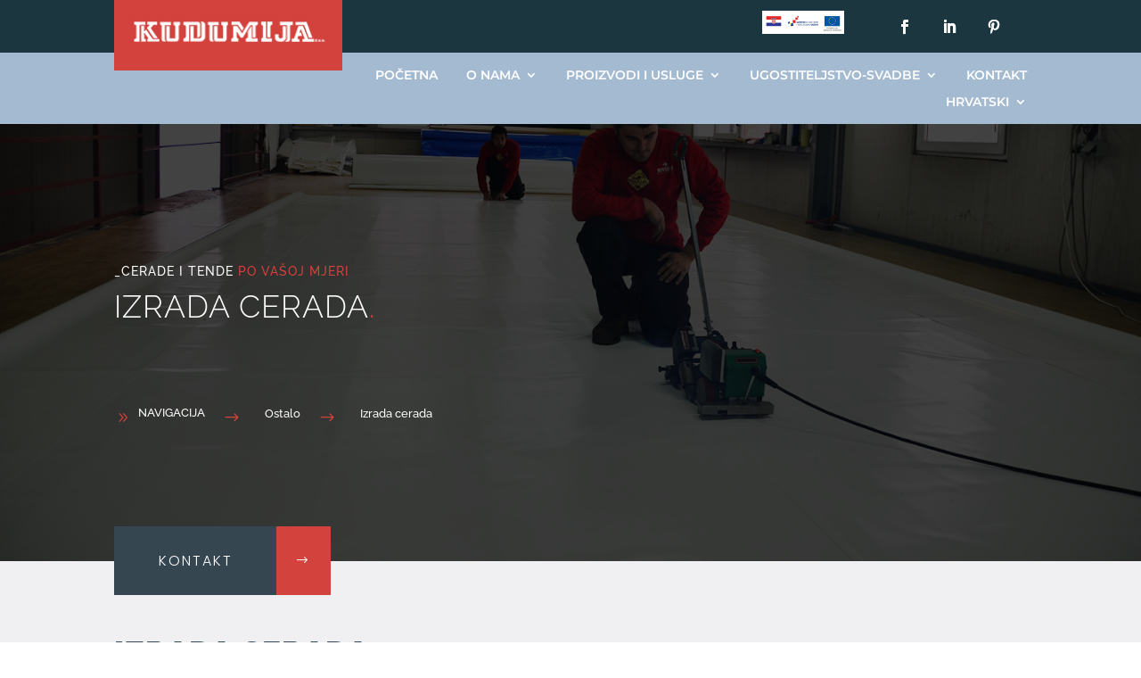

--- FILE ---
content_type: text/css
request_url: https://kudumija.hr/wp-content/et-cache/1396/et-core-unified-1396.min.css?ver=1740474477
body_size: 428
content:
#row-vjencanja{-webkit-transition:all 0.3s ease-in-out;transition:all 0.3s ease-in-out;background-size:110%;background-position:center;background-repeat:no-repeat;background-color:gray;position:relative}#row-vjencanja :hover{background-size:100%}div#sekcija-vjencanja{height:550px;overflow:hidden}.et_pb_menu li.mega-menu li a{color:#fff!important;font-size:12px!important;line-height:1.7em}.et_pb_menu li li a:hover{letter-spacing:0.5px;background-color:rgba(0,0,0,0);opacity:1}.et_pb_menu li.mega-menu>ul>li>a:first-child{font-size:14px!important;padding-bottom:15px;padding-top:10px;color:#cacaca!important}.et_pb_menu li.mega-menu ul{width:120%}.et_pb_toggle_title:before{content:"\33";font-size:30px;transition:all .3s ease-in-out}.et_pb_toggle_open .et_pb_toggle_title:before{content:"\33";font-size:30px;transform:rotate(180deg)}.preloader{position:fixed;top:0;left:0;right:0;bottom:0;background-color:#fefefe;z-index:100000;height:100%;width:100%;overflow:hidden!important}.preloader .status{width:100px;height:100px;position:absolute;left:50%;top:50%;background-image:url(https://kudumija.hr/wp-content/uploads/2020/09/preloader.gif);background-repeat:no-repeat;background-position:center;-webkit-background-size:cover;background-size:cover;margin:-50px 0 0 -50px}

--- FILE ---
content_type: text/css
request_url: https://kudumija.hr/wp-content/et-cache/1396/et-core-unified-tb-2894-tb-3948-deferred-1396.min.css?ver=1740474477
body_size: 3752
content:
.slide-in-left{-webkit-animation:slide-in-left 0.2s cubic-bezier(0.250,0.460,0.450,0.940);animation:slide-in-left 0.2s cubic-bezier(0.250,0.460,0.450,0.940)}@-webkit-keyframes slide-in-left{0%{-webkit-transform:translateX(-1000px);transform:translateX(-1000px);opacity:0}100%{-webkit-transform:translateX(0);transform:translateX(0);opacity:1}}@keyframes slide-in-left{0%{-webkit-transform:translateX(-1000px);transform:translateX(-1000px);opacity:0}100%{-webkit-transform:translateX(0);transform:translateX(0);opacity:1}}.et_pb_section_0_tb_footer.et_pb_section{padding-top:0px;padding-bottom:0px;margin-top:43px;background-color:#1C3640!important}.et_pb_row_5_tb_footer.et_pb_row,.et_pb_row_0_tb_footer.et_pb_row{padding-top:0px!important;padding-top:0px}.et_pb_image_0_tb_footer{padding-top:0px;margin-top:-46px!important;text-align:center}.et_pb_row_1_tb_footer.et_pb_row{padding-bottom:0px!important;margin-top:36px!important;margin-right:auto!important;margin-left:auto!important;padding-bottom:0px}.et_pb_row_4_tb_footer,body #page-container .et-db #et-boc .et-l .et_pb_row_4_tb_footer.et_pb_row,body.et_pb_pagebuilder_layout.single #page-container #et-boc .et-l .et_pb_row_4_tb_footer.et_pb_row,body.et_pb_pagebuilder_layout.single.et_full_width_page #page-container #et-boc .et-l .et_pb_row_4_tb_footer.et_pb_row,.et_pb_row_2_tb_footer,body #page-container .et-db #et-boc .et-l .et_pb_row_2_tb_footer.et_pb_row,body.et_pb_pagebuilder_layout.single #page-container #et-boc .et-l .et_pb_row_2_tb_footer.et_pb_row,body.et_pb_pagebuilder_layout.single.et_full_width_page #page-container #et-boc .et-l .et_pb_row_2_tb_footer.et_pb_row,.et_pb_row_1_tb_footer,body #page-container .et-db #et-boc .et-l .et_pb_row_1_tb_footer.et_pb_row,body.et_pb_pagebuilder_layout.single #page-container #et-boc .et-l .et_pb_row_1_tb_footer.et_pb_row,body.et_pb_pagebuilder_layout.single.et_full_width_page #page-container #et-boc .et-l .et_pb_row_1_tb_footer.et_pb_row{max-width:2560px}.et_pb_text_15_tb_footer.et_pb_text,.et_pb_text_7_tb_footer.et_pb_text a,.et_pb_text_9_tb_footer.et_pb_text a,.et_pb_text_7_tb_footer.et_pb_text,.et_pb_text_10_tb_footer.et_pb_text a:hover,.et_pb_text_11_tb_footer.et_pb_text,.et_pb_text_11_tb_footer.et_pb_text a,.et_pb_text_12_tb_footer.et_pb_text a:hover,.et_pb_text_13_tb_footer.et_pb_text,.et_pb_text_6_tb_footer.et_pb_text a:hover,.et_pb_text_13_tb_footer.et_pb_text a,.et_pb_text_14_tb_footer.et_pb_text a:hover,.et_pb_text_1_tb_footer.et_pb_text,.et_pb_text_15_tb_footer.et_pb_text a,.et_pb_text_16_tb_footer.et_pb_text a:hover,.et_pb_text_4_tb_footer.et_pb_text,.et_pb_text_8_tb_footer.et_pb_text a:hover,.et_pb_text_0_tb_footer.et_pb_text,.et_pb_text_3_tb_footer.et_pb_text a,.et_pb_text_3_tb_footer.et_pb_text,.et_pb_text_2_tb_footer.et_pb_text a,.et_pb_text_20_tb_footer.et_pb_text a,.et_pb_text_2_tb_footer.et_pb_text,.et_pb_text_1_tb_footer.et_pb_text a,.et_pb_text_9_tb_footer.et_pb_text{color:#d3423d!important}.et_pb_text_0_tb_footer{font-family:'Raleway',Helvetica,Arial,Lucida,sans-serif;text-transform:uppercase;font-size:20px;letter-spacing:1px;padding-bottom:30px!important}.et_pb_text_1_tb_footer{font-family:'Raleway',Helvetica,Arial,Lucida,sans-serif;text-transform:uppercase;font-size:20px;letter-spacing:1px;padding-bottom:30px!important;margin-bottom:90px!important}.et_pb_text_15_tb_footer,.et_pb_text_3_tb_footer,.et_pb_text_2_tb_footer{line-height:1.6em;font-family:'Raleway',Helvetica,Arial,Lucida,sans-serif;text-transform:uppercase;font-size:20px;letter-spacing:1px;line-height:1.6em;padding-bottom:1px!important}.et_pb_row_4_tb_footer.et_pb_row,.et_pb_row_2_tb_footer.et_pb_row{margin-top:-2px!important;margin-right:auto!important;margin-left:auto!important}.et_pb_text_11_tb_footer,.et_pb_text_13_tb_footer,.et_pb_text_4_tb_footer,.et_pb_text_9_tb_footer,.et_pb_text_7_tb_footer{font-family:'Raleway',Helvetica,Arial,Lucida,sans-serif;text-transform:uppercase;font-size:20px;letter-spacing:1px;padding-bottom:30px!important;margin-bottom:-1px!important}.et_pb_text_14_tb_footer.et_pb_text,.et_pb_text_12_tb_footer.et_pb_text a,.et_pb_text_8_tb_footer.et_pb_text,.et_pb_text_17_tb_footer.et_pb_text,.et_pb_text_6_tb_footer.et_pb_text a,.et_pb_text_10_tb_footer.et_pb_text a,.et_pb_text_5_tb_footer.et_pb_text,.et_pb_text_10_tb_footer.et_pb_text,.et_pb_text_12_tb_footer.et_pb_text,.et_pb_text_14_tb_footer.et_pb_text a,.et_pb_text_18_tb_footer.et_pb_text,.et_pb_text_18_tb_footer.et_pb_text a,.et_pb_text_16_tb_footer.et_pb_text a,.et_pb_text_16_tb_footer.et_pb_text,.et_pb_text_6_tb_footer.et_pb_text,.et_pb_text_8_tb_footer.et_pb_text a{color:#ffffff!important}.et_pb_text_17_tb_footer,.et_pb_text_5_tb_footer{font-family:'Raleway',Helvetica,Arial,Lucida,sans-serif;font-weight:300;font-size:16px;letter-spacing:1px}.et_pb_text_6_tb_footer,.et_pb_text_16_tb_footer,.et_pb_text_12_tb_footer,.et_pb_text_14_tb_footer,.et_pb_text_10_tb_footer,.et_pb_text_8_tb_footer,.et_pb_text_18_tb_footer{line-height:1.8em;font-family:'Raleway',Helvetica,Arial,Lucida,sans-serif;font-size:16px;letter-spacing:1px;line-height:1.8em}.et_pb_text_12_tb_footer a:hover,.et_pb_text_8_tb_footer a:hover,.et_pb_text_6_tb_footer a:hover,.et_pb_text_14_tb_footer a:hover,.et_pb_text_10_tb_footer a:hover,.et_pb_text_16_tb_footer a:hover{letter-spacing:1px}body.uiwebview .et_pb_text_20_tb_footer a:hover,body.uiwebview .et_pb_text_18_tb_footer a:hover,body.iphone .et_pb_text_18_tb_footer a:hover,body.safari .et_pb_text_18_tb_footer a:hover,body.uiwebview .et_pb_text_17_tb_footer a:hover,body.iphone .et_pb_text_17_tb_footer a:hover,body.safari .et_pb_text_16_tb_footer a:hover,body.safari .et_pb_text_17_tb_footer a:hover,body.uiwebview .et_pb_text_15_tb_footer a:hover,body.iphone .et_pb_text_16_tb_footer a:hover,body.iphone .et_pb_text_19_tb_footer a:hover,body.uiwebview .et_pb_text_16_tb_footer a:hover,body.uiwebview .et_pb_text_21_tb_footer a:hover,body.iphone .et_pb_text_21_tb_footer a:hover,body.safari .et_pb_text_21_tb_footer a:hover,body.uiwebview .et_pb_text_19_tb_footer a:hover,body.safari .et_pb_text_20_tb_footer a:hover,body.iphone .et_pb_text_20_tb_footer a:hover,body.uiwebview .et_pb_text_7_tb_footer a:hover,body.iphone .et_pb_text_15_tb_footer a:hover,body.iphone .et_pb_text_11_tb_footer a:hover,body.iphone .et_pb_text_7_tb_footer a:hover,body.safari .et_pb_text_8_tb_footer a:hover,body.iphone .et_pb_text_8_tb_footer a:hover,body.uiwebview .et_pb_text_8_tb_footer a:hover,body.safari .et_pb_text_7_tb_footer a:hover,body.safari .et_pb_text_9_tb_footer a:hover,body.iphone .et_pb_text_9_tb_footer a:hover,body.uiwebview .et_pb_text_9_tb_footer a:hover,body.safari .et_pb_text_10_tb_footer a:hover,body.iphone .et_pb_text_10_tb_footer a:hover,body.uiwebview .et_pb_text_10_tb_footer a:hover,body.uiwebview .et_pb_text_6_tb_footer a:hover,body.iphone .et_pb_text_6_tb_footer a:hover,body.safari .et_pb_text_15_tb_footer a:hover,body.safari .et_pb_text_11_tb_footer a:hover,body.uiwebview .et_pb_text_11_tb_footer a:hover,body.safari .et_pb_text_6_tb_footer a:hover,body.uiwebview .et_pb_text_14_tb_footer a:hover,body.iphone .et_pb_text_14_tb_footer a:hover,body.safari .et_pb_text_14_tb_footer a:hover,body.uiwebview .et_pb_text_13_tb_footer a:hover,body.iphone .et_pb_text_13_tb_footer a:hover,body.safari .et_pb_text_13_tb_footer a:hover,body.safari .et_pb_text_19_tb_footer a:hover,body.iphone .et_pb_text_12_tb_footer a:hover,body.uiwebview .et_pb_text_12_tb_footer a:hover,body.safari .et_pb_text_12_tb_footer a:hover{font-variant-ligatures:no-common-ligatures}.et_pb_text_6_tb_footer.et_pb_text a,.et_pb_text_6_tb_footer a,.et_pb_text_16_tb_footer.et_pb_text a,.et_pb_text_16_tb_footer a,.et_pb_text_8_tb_footer.et_pb_text a,.et_pb_text_8_tb_footer a,.et_pb_text_10_tb_footer.et_pb_text a,.et_pb_text_10_tb_footer a,.et_pb_text_14_tb_footer.et_pb_text a,.et_pb_text_14_tb_footer a,.et_pb_text_12_tb_footer.et_pb_text a,.et_pb_text_12_tb_footer a{transition:color 300ms ease 0ms,letter-spacing 300ms ease 0ms}.et_pb_row_3_tb_footer.et_pb_row{margin-top:20px!important;margin-right:auto!important;margin-left:auto!important}.et_pb_column_10_tb_footer,.et_pb_column_11_tb_footer,.et_pb_column_9_tb_footer{display:flex;justify-content:center}.et_pb_image_1_tb_footer .et_pb_image_wrap img,.et_pb_image_2_tb_footer .et_pb_image_wrap img{max-height:125px;width:auto}.et_pb_image_2_tb_footer,.et_pb_image_1_tb_footer{text-align:center}ul.et_pb_social_media_follow_0_tb_footer{padding-top:5px!important;padding-bottom:5px!important;padding-left:20px!important;margin-top:0px!important;margin-bottom:0px!important;display:flex;justify-content:center}.et_pb_social_media_follow_0_tb_footer{width:44.6%}ul.et_pb_social_media_follow_0_tb_footer li a.icon{margin-left:10px}.et_pb_section_1_tb_footer{height:100vh;overflow-y:hidden;width:100vw;z-index:500;position:fixed!important;top:50%;bottom:auto;left:0px;right:auto;transform:translateY(-50%)}.et_pb_section_1_tb_footer.et_pb_section{padding-top:0px;margin-top:0px;background-color:rgba(0,0,0,0.45)!important}body.logged-in.admin-bar .et_pb_section_1_tb_footer{top:calc(50% + 32px)}.et_pb_row_5_tb_footer{height:110vh;min-height:110vh}.et_pb_row_5_tb_footer,body #page-container .et-db #et-boc .et-l .et_pb_row_5_tb_footer.et_pb_row,body.et_pb_pagebuilder_layout.single #page-container #et-boc .et-l .et_pb_row_5_tb_footer.et_pb_row,body.et_pb_pagebuilder_layout.single.et_full_width_page #page-container #et-boc .et-l .et_pb_row_5_tb_footer.et_pb_row{width:100%;max-width:100%}.et_pb_button_0_tb_footer_wrapper{margin-top:35%!important;margin-right:-30px!important;margin-bottom:30px!important}body #page-container .et_pb_section .et_pb_button_0_tb_footer{color:#ffffff!important;border-width:0px!important;border-radius:0px;font-size:25px;font-family:'Montserrat',Helvetica,Arial,Lucida,sans-serif!important;background-color:#d3423d}body #page-container .et_pb_section .et_pb_button_0_tb_footer,body #page-container .et_pb_section .et_pb_button_0_tb_footer:hover{padding:0.3em 1em!important}body #page-container .et_pb_section .et_pb_button_0_tb_footer:before,body #page-container .et_pb_section .et_pb_button_0_tb_footer:after{display:none!important}body #page-container .et_pb_section .et_pb_button_0_tb_footer:hover{background-image:initial;background-color:#354650}.et_pb_button_0_tb_footer{transition:background-color 300ms ease 0ms}.et_pb_button_0_tb_footer,.et_pb_button_0_tb_footer:after{transition:all 300ms ease 0ms}.et_pb_text_21_tb_footer.et_pb_text,.et_pb_text_20_tb_footer.et_pb_text,.et_pb_text_19_tb_footer.et_pb_text{color:#354650!important}.et_pb_text_19_tb_footer{line-height:2.2em;font-family:'Raleway',Helvetica,Arial,Lucida,sans-serif;font-size:1vw;letter-spacing:1px;line-height:2.2em;padding-top:1px!important;padding-right:10%!important;padding-bottom:0px!important;padding-left:10%!important;margin-top:-2px!important;margin-bottom:0px!important;transition:margin 100ms linear 0ms,padding 100ms linear 0ms}.et_pb_text_19_tb_footer h2{font-family:'Raleway',Helvetica,Arial,Lucida,sans-serif;font-weight:900;font-size:2.5vw;color:#d3423d!important;line-height:1.5em}.et_pb_text_20_tb_footer,.et_pb_text_21_tb_footer{line-height:1.8em;font-family:'Raleway',Helvetica,Arial,Lucida,sans-serif;font-weight:300;font-size:1vw;line-height:1.8em;padding-top:0px!important;padding-right:10%!important;padding-bottom:37px!important;padding-left:10%!important;margin-top:0px!important;margin-bottom:-2px!important}.et_pb_divider_0_tb_footer:before{border-top-color:#354650;border-top-width:1px}.et_pb_button_1_tb_footer_wrapper .et_pb_button_1_tb_footer,.et_pb_button_1_tb_footer_wrapper .et_pb_button_1_tb_footer:hover{padding-top:4%!important;padding-right:20%!important;padding-bottom:4%!important;padding-left:10%!important}.et_pb_button_1_tb_footer_wrapper,.et_pb_button_1_tb_footer_wrapper:hover{margin-top:40px!important;margin-right:10%!important;margin-bottom:27px!important;margin-left:10%!important}body #page-container .et_pb_section .et_pb_button_1_tb_footer{color:#FFFFFF!important;border-width:0px!important;border-radius:0px;letter-spacing:2px;font-size:16px;font-family:'Poppins',Helvetica,Arial,Lucida,sans-serif!important;font-weight:300!important;background-image:linear-gradient(90deg,#354650 75%,#d3423d 75%)}body #page-container .et_pb_section .et_pb_button_1_tb_footer:hover:after{margin-left:.3em;left:auto;margin-left:.3em}body #page-container .et_pb_section .et_pb_button_1_tb_footer:after{line-height:inherit;font-size:inherit!important;opacity:1;margin-left:.3em;left:auto;font-family:ETmodules!important;font-weight:400!important}.et_pb_button_1_tb_footer_wrapper,.et_pb_button_1_tb_footer_wrapper .et_pb_button_1_tb_footer,.et_pb_button_1_tb_footer_wrapper .et_pb_button_1_tb_footer:hover{transition:margin 50ms ease-in-out 0ms,padding 50ms ease-in-out 0ms}.et_pb_button_1_tb_footer:after{position:absolute;right:9%}.et_pb_button_1_tb_footer,.et_pb_button_1_tb_footer:after{transition:all 50ms ease-in-out 0ms}.et_pb_social_media_follow .et_pb_social_media_follow_network_3_tb_footer.et_pb_social_icon .icon:before,.et_pb_social_media_follow .et_pb_social_media_follow_network_4_tb_footer.et_pb_social_icon .icon:before,.et_pb_social_media_follow .et_pb_social_media_follow_network_5_tb_footer.et_pb_social_icon .icon:before{color:#d3423d}.et_pb_social_media_follow .et_pb_social_media_follow_network_3_tb_footer .icon:before,.et_pb_social_media_follow .et_pb_social_media_follow_network_4_tb_footer .icon:before,.et_pb_social_media_follow .et_pb_social_media_follow_network_5_tb_footer .icon:before{font-size:26px;line-height:52px;height:52px;width:52px}.et_pb_social_media_follow .et_pb_social_media_follow_network_3_tb_footer .icon,.et_pb_social_media_follow .et_pb_social_media_follow_network_5_tb_footer .icon,.et_pb_social_media_follow .et_pb_social_media_follow_network_4_tb_footer .icon{height:52px;width:52px}ul.et_pb_social_media_follow_1_tb_footer{padding-right:10%!important;padding-left:10%!important;margin-top:85px!important}.et_pb_column_16_tb_footer{background-color:#ffffff;box-shadow:17px -33px 65px 0px rgba(0,0,0,0.3)}.et_pb_column_17_tb_footer,.et_pb_column_18_tb_footer{background-color:rgba(0,0,0,0)}.et_pb_divider_0_tb_footer.et_pb_module{margin-left:auto!important;margin-right:auto!important}.et_pb_button_1_tb_footer_wrapper .et_pb_button_1_tb_footer:hover,.et_pb_button_1_tb_footer_wrapper .et_pb_button_1_tb_footer:hover:hover{padding-top:4%!important;padding-right:25%!important;padding-bottom:4%!important;padding-left:10%!important}@media only screen and (min-width:981px){.et_pb_text_4_tb_footer,.et_pb_text_7_tb_footer,.et_pb_text_9_tb_footer,.et_pb_text_13_tb_footer{display:none!important}.et_pb_divider_0_tb_footer{width:80%}}@media only screen and (max-width:980px){.et_pb_image_0_tb_footer .et_pb_image_wrap img,.et_pb_image_1_tb_footer .et_pb_image_wrap img,.et_pb_image_2_tb_footer .et_pb_image_wrap img{width:auto}.et_pb_button_0_tb_footer_wrapper{margin-top:35%!important;margin-right:105px!important}.et_pb_text_19_tb_footer{font-size:3vw}.et_pb_text_19_tb_footer h2{font-size:6vw}.et_pb_text_21_tb_footer,.et_pb_text_20_tb_footer{font-size:3.7vw}.et_pb_divider_0_tb_footer{padding-left:75px;width:55%}.et_pb_divider_0_tb_footer:before{width:auto;top:0px;right:0px;left:75px}.et_pb_button_1_tb_footer_wrapper{margin-top:10px!important;margin-bottom:30px!important}body #page-container .et_pb_section .et_pb_button_1_tb_footer:after{line-height:inherit;font-size:inherit!important;margin-left:.3em;left:auto;display:inline-block;opacity:1;content:attr(data-icon);font-family:ETmodules!important;font-weight:400!important}body #page-container .et_pb_section .et_pb_button_1_tb_footer:before{display:none}body #page-container .et_pb_section .et_pb_button_1_tb_footer:hover:after{margin-left:.3em;left:auto;margin-left:.3em}ul.et_pb_social_media_follow_1_tb_footer{margin-top:35px!important;margin-bottom:35px!important}.et_pb_column_16_tb_footer{background-image:linear-gradient(90deg,#ffffff 82%,rgba(0,0,0,0.55) 82%);background-color:initial}.et_pb_divider_0_tb_footer.et_pb_module{margin-left:0px!important;margin-right:auto!important}}@media only screen and (min-width:768px) and (max-width:980px){.et_pb_row_1_tb_footer,.et_pb_text_2_tb_footer,.et_pb_text_3_tb_footer{display:none!important}}@media only screen and (max-width:767px){.et_pb_image_0_tb_footer .et_pb_image_wrap img,.et_pb_image_1_tb_footer .et_pb_image_wrap img,.et_pb_image_2_tb_footer .et_pb_image_wrap img{width:auto}.et_pb_text_2_tb_footer,.et_pb_text_3_tb_footer,.et_pb_row_1_tb_footer{display:none!important}.et_pb_button_0_tb_footer_wrapper{margin-top:172px!important;margin-right:55px!important}.et_pb_text_19_tb_footer{font-size:3.5vw}.et_pb_text_19_tb_footer h2{font-size:7.5vw;line-height:1.5em}.et_pb_text_21_tb_footer,.et_pb_text_20_tb_footer{font-size:4.7vw}.et_pb_divider_0_tb_footer{padding-left:45px;width:60%}.et_pb_divider_0_tb_footer:before{width:auto;top:0px;right:0px;left:45px}.et_pb_button_1_tb_footer_wrapper{margin-top:10px!important;margin-bottom:30px!important}body #page-container .et_pb_section .et_pb_button_1_tb_footer:after{line-height:inherit;font-size:inherit!important;margin-left:.3em;left:auto;display:inline-block;opacity:1;content:attr(data-icon);font-family:ETmodules!important;font-weight:400!important}body #page-container .et_pb_section .et_pb_button_1_tb_footer:before{display:none}body #page-container .et_pb_section .et_pb_button_1_tb_footer:hover:after{margin-left:.3em;left:auto;margin-left:.3em}ul.et_pb_social_media_follow_1_tb_footer{margin-top:35px!important;margin-bottom:35px!important}.et_pb_divider_0_tb_footer.et_pb_module{margin-left:0px!important;margin-right:auto!important}}.et_pb_section_1.et_pb_section{padding-top:0px;padding-bottom:0px;margin-top:-105px;background-color:#f0f0f3!important}.et_pb_row_3.et_pb_row{padding-top:0px!important;padding-bottom:0px!important;padding-top:0px;padding-bottom:0px}.et_pb_row_6,body #page-container .et-db #et-boc .et-l .et_pb_row_6.et_pb_row,body.et_pb_pagebuilder_layout.single #page-container #et-boc .et-l .et_pb_row_6.et_pb_row,body.et_pb_pagebuilder_layout.single.et_full_width_page #page-container #et-boc .et-l .et_pb_row_6.et_pb_row,.et_pb_row_3,body #page-container .et-db #et-boc .et-l .et_pb_row_3.et_pb_row,body.et_pb_pagebuilder_layout.single #page-container #et-boc .et-l .et_pb_row_3.et_pb_row,body.et_pb_pagebuilder_layout.single.et_full_width_page #page-container #et-boc .et-l .et_pb_row_3.et_pb_row{width:100%;max-width:100%}.et_pb_row_3{position:absolute!important;top:-39px;bottom:auto;left:0px;right:auto}.et_pb_button_0_wrapper .et_pb_button_0,.et_pb_button_0_wrapper .et_pb_button_0:hover{padding-top:25px!important;padding-right:110px!important;padding-bottom:25px!important;padding-left:50px!important}.et_pb_button_0_wrapper{margin-right:10%!important;margin-left:10%!important}body #page-container .et_pb_section .et_pb_button_0{color:#FFFFFF!important;border-width:0px!important;border-radius:0px;letter-spacing:2px;font-size:16px;font-family:'Poppins',Helvetica,Arial,Lucida,sans-serif!important;font-weight:300!important;background-image:linear-gradient(90deg,#354650 75%,#d3423d 75%)}body #page-container .et_pb_section .et_pb_button_0:hover:after{margin-left:.3em;left:auto;margin-left:.3em}body #page-container .et_pb_section .et_pb_button_0:after{line-height:inherit;font-size:inherit!important;opacity:1;margin-left:.3em;left:auto;font-family:ETmodules!important;font-weight:400!important}.et_pb_button_0_wrapper,.et_pb_button_0_wrapper .et_pb_button_0,.et_pb_button_0_wrapper .et_pb_button_0:hover{transition:margin 50ms ease-in-out 0ms,padding 50ms ease-in-out 0ms}.et_pb_button_0:after{position:absolute;right:9%}.et_pb_button_1,.et_pb_button_1:after,.et_pb_button_0,.et_pb_button_0:after{transition:all 50ms ease-in-out 0ms}.et_pb_row_4.et_pb_row{padding-bottom:20px!important;margin-right:auto!important;margin-left:auto!important;padding-bottom:20px}.et_pb_row_5,body #page-container .et-db #et-boc .et-l .et_pb_row_5.et_pb_row,body.et_pb_pagebuilder_layout.single #page-container #et-boc .et-l .et_pb_row_5.et_pb_row,body.et_pb_pagebuilder_layout.single.et_full_width_page #page-container #et-boc .et-l .et_pb_row_5.et_pb_row,.et_pb_row_8,body #page-container .et-db #et-boc .et-l .et_pb_row_8.et_pb_row,body.et_pb_pagebuilder_layout.single #page-container #et-boc .et-l .et_pb_row_8.et_pb_row,body.et_pb_pagebuilder_layout.single.et_full_width_page #page-container #et-boc .et-l .et_pb_row_8.et_pb_row,.et_pb_row_4,body #page-container .et-db #et-boc .et-l .et_pb_row_4.et_pb_row,body.et_pb_pagebuilder_layout.single #page-container #et-boc .et-l .et_pb_row_4.et_pb_row,body.et_pb_pagebuilder_layout.single.et_full_width_page #page-container #et-boc .et-l .et_pb_row_4.et_pb_row{max-width:2560px}.et_pb_text_3.et_pb_text,.et_pb_text_4.et_pb_text,.et_pb_text_6.et_pb_text,.et_pb_text_5.et_pb_text{color:#354650!important}.et_pb_text_3{line-height:2.2em;font-family:'Raleway',Helvetica,Arial,Lucida,sans-serif;font-size:1vw;letter-spacing:1px;line-height:2.2em;padding-top:1px!important;padding-bottom:0px!important;margin-top:-2px!important;margin-bottom:0px!important;transition:margin 100ms linear 0ms,padding 100ms linear 0ms}.et_pb_text_3 h2{font-family:'Raleway',Helvetica,Arial,Lucida,sans-serif;font-weight:900;font-size:2.7vw;color:#354650!important;line-height:1.5em}.et_pb_text_4{line-height:1.8em;font-family:'Raleway',Helvetica,Arial,Lucida,sans-serif;font-weight:300;font-size:2vw;line-height:1.8em;padding-top:0px!important;padding-bottom:37px!important;margin-top:0px!important;margin-bottom:-2px!important}.et_pb_section_2.et_pb_section{padding-top:0px;padding-bottom:2px}.et_pb_row_5.et_pb_row{padding-top:50px!important;padding-bottom:2px!important;padding-top:50px;padding-bottom:2px}.et_pb_text_5{line-height:2.2em;font-family:'Raleway',Helvetica,Arial,Lucida,sans-serif;font-weight:800;font-size:1.1vw;letter-spacing:1px;line-height:2.2em;padding-top:15px!important;padding-bottom:8px!important;margin-top:-1px!important;margin-bottom:13px!important;transition:margin 100ms linear 0ms,padding 100ms linear 0ms}.et_pb_text_5 h2{font-family:'Raleway',Helvetica,Arial,Lucida,sans-serif;font-weight:300;font-size:2.7vw;color:#354650!important;line-height:1.5em}.et_pb_text_6{line-height:1.8em;font-family:'Raleway',Helvetica,Arial,Lucida,sans-serif;font-size:1.1vw;line-height:1.8em;padding-bottom:37px!important;margin-bottom:-2px!important}.et_pb_blurb_4.et_pb_blurb .et_pb_module_header,.et_pb_blurb_4.et_pb_blurb .et_pb_module_header a,.et_pb_blurb_3.et_pb_blurb .et_pb_module_header,.et_pb_blurb_3.et_pb_blurb .et_pb_module_header a,.et_pb_blurb_5.et_pb_blurb .et_pb_module_header,.et_pb_blurb_5.et_pb_blurb .et_pb_module_header a{font-family:'Raleway',Helvetica,Arial,Lucida,sans-serif;font-size:1vw;color:#354650!important;line-height:1.6em}.et_pb_blurb_5.et_pb_blurb,.et_pb_blurb_4.et_pb_blurb,.et_pb_blurb_3.et_pb_blurb{padding-right:5%!important;padding-bottom:10px!important;padding-left:5%!important;margin-bottom:0px!important}.et_pb_blurb_4.et_pb_blurb .et_pb_module_header,.et_pb_blurb_3.et_pb_blurb .et_pb_module_header,.et_pb_blurb_5.et_pb_blurb .et_pb_module_header{margin-top:-2px}.et_pb_blurb_4 .et-pb-icon,.et_pb_blurb_5 .et-pb-icon,.et_pb_blurb_3 .et-pb-icon{font-size:27px;color:#d3423d;font-family:ETmodules!important;font-weight:400!important}.et_pb_blurb_3 .et_pb_blurb_content,.et_pb_blurb_4 .et_pb_blurb_content,.et_pb_blurb_5 .et_pb_blurb_content{max-width:100%}.et_pb_section_3.et_pb_section{padding-top:2px;padding-bottom:0px;margin-top:65px}.et_pb_row_6{overflow-x:hidden;overflow-y:hidden}.et_pb_row_6.et_pb_row{padding-top:0px!important;padding-bottom:0px!important;margin-top:-2px!important;margin-right:auto!important;margin-left:auto!important;padding-top:0px;padding-bottom:0px}.et_pb_cta_0.et_pb_promo,.et_pb_cta_4.et_pb_promo{background-image:url(https://kudumija.hr/wp-content/uploads/2020/12/Izrada_cerada_Galerija_3.jpg);height:23vw;margin-right:1vw!important;margin-left:1vw!important}.et_pb_cta_0,.et_pb_cta_1,.et_pb_cta_2,.et_pb_cta_3,.et_pb_cta_4{width:23vw;margin:0 auto}.et_pb_cta_1.et_pb_promo,.et_pb_cta_3.et_pb_promo{background-image:url(https://kudumija.hr/wp-content/uploads/2020/12/Izrada_cerada_Galerija_1.jpg);height:23vw;margin-right:1vw!important;margin-left:1vw!important}.et_pb_cta_2.et_pb_promo{background-image:url(https://kudumija.hr/wp-content/uploads/2020/12/Izrada_cerada_Galerija_2.jpg);height:23vw;margin-right:1vw!important;margin-left:1vw!important}.et_pb_row_7.et_pb_row{padding-top:0px!important;padding-bottom:0px!important;margin-top:0px!important;padding-top:0px;padding-bottom:0px}div.et_pb_section.et_pb_section_4{background-position:left bottom 0px;background-image:linear-gradient(180deg,rgba(211,66,61,0.91) 0%,rgba(211,66,61,0.91) 100%),url(https://kudumija.hr/wp-content/uploads/2020/08/Web_header_bg.jpg)!important}.et_pb_section_4.et_pb_section{padding-top:0px;padding-bottom:0px;margin-top:-60px;margin-bottom:134px}.et_pb_row_8.et_pb_row{padding-top:0px!important;padding-bottom:1px!important;padding-top:0px;padding-bottom:1px}.et_pb_text_7.et_pb_text{color:#ffffff!important}.et_pb_text_7{line-height:2.2em;font-family:'Raleway',Helvetica,Arial,Lucida,sans-serif;font-size:1.1vw;letter-spacing:1px;line-height:2.2em;padding-top:15px!important;padding-bottom:8px!important;margin-top:18px!important;margin-bottom:-1px!important;transition:margin 100ms linear 0ms,padding 100ms linear 0ms}.et_pb_text_7 h2{font-family:'Raleway',Helvetica,Arial,Lucida,sans-serif;font-weight:700;font-size:1.8vw;color:#ffffff!important;line-height:1.4em}.et_pb_text_8.et_pb_text{color:#FFFFFF!important}.et_pb_text_8{line-height:1.8em;font-family:'Raleway',Helvetica,Arial,Lucida,sans-serif;font-size:1vw;line-height:1.8em;padding-right:10%!important;margin-bottom:86px!important}.et_pb_button_1_wrapper .et_pb_button_1,.et_pb_button_1_wrapper .et_pb_button_1:hover{padding-top:4%!important;padding-right:25%!important;padding-bottom:4%!important;padding-left:10%!important;transition:padding 50ms ease-in-out 0ms}.et_pb_button_1_wrapper{margin-top:2px!important;margin-right:10%!important;margin-bottom:27px!important;margin-left:10%!important}body #page-container .et_pb_section .et_pb_button_1{color:#FFFFFF!important;border-width:0px!important;border-radius:0px;letter-spacing:2px;font-size:16px;font-family:'Poppins',Helvetica,Arial,Lucida,sans-serif!important;font-weight:300!important;background-image:linear-gradient(90deg,#354650 75%,#ffffff 75%)}body #page-container .et_pb_section .et_pb_button_1:hover:after{margin-left:.3em;left:auto;margin-left:.3em;color:#354650}body #page-container .et_pb_section .et_pb_button_1:after{color:#d3423d;line-height:inherit;font-size:inherit!important;opacity:1;margin-left:.3em;left:auto;font-family:ETmodules!important;font-weight:400!important}body #page-container .et_pb_section .et_pb_button_1:hover{background-image:initial;background-color:transparent}.et_pb_button_1:after{position:absolute;right:8%}.et_pb_column_9{padding-top:150px}.et_pb_button_0_wrapper:hover{margin-right:10%!important;margin-bottom:27px!important}.et_pb_button_0_wrapper .et_pb_button_0:hover,.et_pb_button_0_wrapper .et_pb_button_0:hover:hover{padding-right:150px!important}.et_pb_button_1_wrapper .et_pb_button_1:hover,.et_pb_button_1_wrapper .et_pb_button_1:hover:hover{padding-top:4%!important;padding-right:30%!important;padding-bottom:4%!important;padding-left:10%!important}@media only screen and (max-width:980px){body #page-container .et_pb_section .et_pb_button_1:after,body #page-container .et_pb_section .et_pb_button_0:after{line-height:inherit;font-size:inherit!important;margin-left:.3em;left:auto;display:inline-block;opacity:1;content:attr(data-icon);font-family:ETmodules!important;font-weight:400!important}body #page-container .et_pb_section .et_pb_button_0:before,body #page-container .et_pb_section .et_pb_button_1:before{display:none}body #page-container .et_pb_section .et_pb_button_1:hover:after,body #page-container .et_pb_section .et_pb_button_0:hover:after{margin-left:.3em;left:auto;margin-left:.3em}.et_pb_row_4.et_pb_row{margin-top:0px!important;margin-right:auto!important;margin-left:auto!important}.et_pb_text_7,.et_pb_text_5,.et_pb_text_3{font-size:3vw}.et_pb_text_3 h2,.et_pb_text_5 h2{font-size:6.7vw}.et_pb_text_4{font-size:4.4vw}.et_pb_text_6{font-size:2.5vw}.et_pb_blurb_4.et_pb_blurb .et_pb_module_header,.et_pb_blurb_4.et_pb_blurb .et_pb_module_header a,.et_pb_blurb_5.et_pb_blurb .et_pb_module_header,.et_pb_blurb_5.et_pb_blurb .et_pb_module_header a,.et_pb_blurb_3.et_pb_blurb .et_pb_module_header,.et_pb_blurb_3.et_pb_blurb .et_pb_module_header a{font-size:2.2vw}.et_pb_blurb_3.et_pb_blurb,.et_pb_blurb_4.et_pb_blurb,.et_pb_blurb_5.et_pb_blurb{margin-bottom:0px!important;margin-left:-35px!important}.et_pb_cta_4.et_pb_promo,.et_pb_cta_2.et_pb_promo,.et_pb_cta_3.et_pb_promo,.et_pb_cta_0.et_pb_promo,.et_pb_cta_1.et_pb_promo{height:45vw}.et_pb_section_4.et_pb_section{margin-top:0px}.et_pb_text_7 h2{font-size:6.5vw}.et_pb_text_8{font-size:2.2vw;margin-bottom:10px!important}.et_pb_button_1_wrapper{margin-top:10px!important;margin-bottom:50px!important;margin-left:0%!important}.et_pb_column_9{padding-top:0px}}@media only screen and (max-width:767px){body #page-container .et_pb_section .et_pb_button_1:after,body #page-container .et_pb_section .et_pb_button_0:after{line-height:inherit;font-size:inherit!important;margin-left:.3em;left:auto;display:inline-block;opacity:1;content:attr(data-icon);font-family:ETmodules!important;font-weight:400!important}body #page-container .et_pb_section .et_pb_button_0:before,body #page-container .et_pb_section .et_pb_button_1:before{display:none}body #page-container .et_pb_section .et_pb_button_0:hover:after,body #page-container .et_pb_section .et_pb_button_1:hover:after{margin-left:.3em;left:auto;margin-left:.3em}.et_pb_blurb_5.et_pb_blurb .et_pb_module_header,.et_pb_blurb_5.et_pb_blurb .et_pb_module_header a,.et_pb_text_3,.et_pb_blurb_3.et_pb_blurb .et_pb_module_header,.et_pb_blurb_3.et_pb_blurb .et_pb_module_header a,.et_pb_text_8,.et_pb_blurb_4.et_pb_blurb .et_pb_module_header,.et_pb_blurb_4.et_pb_blurb .et_pb_module_header a{font-size:3.5vw}.et_pb_text_3 h2{font-size:10.3vw;line-height:1.5em}.et_pb_text_4{font-size:5.3vw}.et_pb_text_7,.et_pb_text_5{font-size:4.5vw}.et_pb_text_5 h2{font-size:8vw;line-height:1.5em}.et_pb_text_6{font-size:4.1vw}.et_pb_blurb_4.et_pb_blurb,.et_pb_blurb_5.et_pb_blurb,.et_pb_blurb_3.et_pb_blurb{margin-left:-10px!important}.et_pb_cta_0.et_pb_promo,.et_pb_cta_2.et_pb_promo,.et_pb_cta_3.et_pb_promo,.et_pb_cta_4.et_pb_promo,.et_pb_cta_1.et_pb_promo{height:50vw}.et_pb_section_4.et_pb_section{margin-top:0px}.et_pb_text_7 h2{font-size:7vw}.et_pb_button_1_wrapper{margin-top:10px!important;margin-bottom:51px!important}}